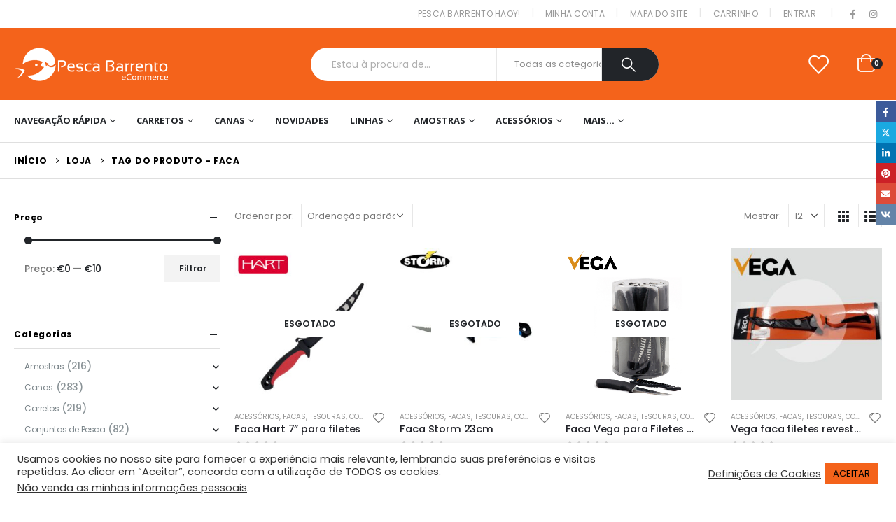

--- FILE ---
content_type: text/html; charset=utf-8
request_url: https://www.google.com/recaptcha/api2/anchor?ar=1&k=6LfOX9sUAAAAAG0ZFNJAduwyY3i9nTiwUJoRqx_v&co=aHR0cHM6Ly9wZXNjYWJhcnJlbnRvLnB0OjQ0Mw..&hl=en&v=PoyoqOPhxBO7pBk68S4YbpHZ&size=invisible&anchor-ms=20000&execute-ms=30000&cb=6z55t9rsgyus
body_size: 48588
content:
<!DOCTYPE HTML><html dir="ltr" lang="en"><head><meta http-equiv="Content-Type" content="text/html; charset=UTF-8">
<meta http-equiv="X-UA-Compatible" content="IE=edge">
<title>reCAPTCHA</title>
<style type="text/css">
/* cyrillic-ext */
@font-face {
  font-family: 'Roboto';
  font-style: normal;
  font-weight: 400;
  font-stretch: 100%;
  src: url(//fonts.gstatic.com/s/roboto/v48/KFO7CnqEu92Fr1ME7kSn66aGLdTylUAMa3GUBHMdazTgWw.woff2) format('woff2');
  unicode-range: U+0460-052F, U+1C80-1C8A, U+20B4, U+2DE0-2DFF, U+A640-A69F, U+FE2E-FE2F;
}
/* cyrillic */
@font-face {
  font-family: 'Roboto';
  font-style: normal;
  font-weight: 400;
  font-stretch: 100%;
  src: url(//fonts.gstatic.com/s/roboto/v48/KFO7CnqEu92Fr1ME7kSn66aGLdTylUAMa3iUBHMdazTgWw.woff2) format('woff2');
  unicode-range: U+0301, U+0400-045F, U+0490-0491, U+04B0-04B1, U+2116;
}
/* greek-ext */
@font-face {
  font-family: 'Roboto';
  font-style: normal;
  font-weight: 400;
  font-stretch: 100%;
  src: url(//fonts.gstatic.com/s/roboto/v48/KFO7CnqEu92Fr1ME7kSn66aGLdTylUAMa3CUBHMdazTgWw.woff2) format('woff2');
  unicode-range: U+1F00-1FFF;
}
/* greek */
@font-face {
  font-family: 'Roboto';
  font-style: normal;
  font-weight: 400;
  font-stretch: 100%;
  src: url(//fonts.gstatic.com/s/roboto/v48/KFO7CnqEu92Fr1ME7kSn66aGLdTylUAMa3-UBHMdazTgWw.woff2) format('woff2');
  unicode-range: U+0370-0377, U+037A-037F, U+0384-038A, U+038C, U+038E-03A1, U+03A3-03FF;
}
/* math */
@font-face {
  font-family: 'Roboto';
  font-style: normal;
  font-weight: 400;
  font-stretch: 100%;
  src: url(//fonts.gstatic.com/s/roboto/v48/KFO7CnqEu92Fr1ME7kSn66aGLdTylUAMawCUBHMdazTgWw.woff2) format('woff2');
  unicode-range: U+0302-0303, U+0305, U+0307-0308, U+0310, U+0312, U+0315, U+031A, U+0326-0327, U+032C, U+032F-0330, U+0332-0333, U+0338, U+033A, U+0346, U+034D, U+0391-03A1, U+03A3-03A9, U+03B1-03C9, U+03D1, U+03D5-03D6, U+03F0-03F1, U+03F4-03F5, U+2016-2017, U+2034-2038, U+203C, U+2040, U+2043, U+2047, U+2050, U+2057, U+205F, U+2070-2071, U+2074-208E, U+2090-209C, U+20D0-20DC, U+20E1, U+20E5-20EF, U+2100-2112, U+2114-2115, U+2117-2121, U+2123-214F, U+2190, U+2192, U+2194-21AE, U+21B0-21E5, U+21F1-21F2, U+21F4-2211, U+2213-2214, U+2216-22FF, U+2308-230B, U+2310, U+2319, U+231C-2321, U+2336-237A, U+237C, U+2395, U+239B-23B7, U+23D0, U+23DC-23E1, U+2474-2475, U+25AF, U+25B3, U+25B7, U+25BD, U+25C1, U+25CA, U+25CC, U+25FB, U+266D-266F, U+27C0-27FF, U+2900-2AFF, U+2B0E-2B11, U+2B30-2B4C, U+2BFE, U+3030, U+FF5B, U+FF5D, U+1D400-1D7FF, U+1EE00-1EEFF;
}
/* symbols */
@font-face {
  font-family: 'Roboto';
  font-style: normal;
  font-weight: 400;
  font-stretch: 100%;
  src: url(//fonts.gstatic.com/s/roboto/v48/KFO7CnqEu92Fr1ME7kSn66aGLdTylUAMaxKUBHMdazTgWw.woff2) format('woff2');
  unicode-range: U+0001-000C, U+000E-001F, U+007F-009F, U+20DD-20E0, U+20E2-20E4, U+2150-218F, U+2190, U+2192, U+2194-2199, U+21AF, U+21E6-21F0, U+21F3, U+2218-2219, U+2299, U+22C4-22C6, U+2300-243F, U+2440-244A, U+2460-24FF, U+25A0-27BF, U+2800-28FF, U+2921-2922, U+2981, U+29BF, U+29EB, U+2B00-2BFF, U+4DC0-4DFF, U+FFF9-FFFB, U+10140-1018E, U+10190-1019C, U+101A0, U+101D0-101FD, U+102E0-102FB, U+10E60-10E7E, U+1D2C0-1D2D3, U+1D2E0-1D37F, U+1F000-1F0FF, U+1F100-1F1AD, U+1F1E6-1F1FF, U+1F30D-1F30F, U+1F315, U+1F31C, U+1F31E, U+1F320-1F32C, U+1F336, U+1F378, U+1F37D, U+1F382, U+1F393-1F39F, U+1F3A7-1F3A8, U+1F3AC-1F3AF, U+1F3C2, U+1F3C4-1F3C6, U+1F3CA-1F3CE, U+1F3D4-1F3E0, U+1F3ED, U+1F3F1-1F3F3, U+1F3F5-1F3F7, U+1F408, U+1F415, U+1F41F, U+1F426, U+1F43F, U+1F441-1F442, U+1F444, U+1F446-1F449, U+1F44C-1F44E, U+1F453, U+1F46A, U+1F47D, U+1F4A3, U+1F4B0, U+1F4B3, U+1F4B9, U+1F4BB, U+1F4BF, U+1F4C8-1F4CB, U+1F4D6, U+1F4DA, U+1F4DF, U+1F4E3-1F4E6, U+1F4EA-1F4ED, U+1F4F7, U+1F4F9-1F4FB, U+1F4FD-1F4FE, U+1F503, U+1F507-1F50B, U+1F50D, U+1F512-1F513, U+1F53E-1F54A, U+1F54F-1F5FA, U+1F610, U+1F650-1F67F, U+1F687, U+1F68D, U+1F691, U+1F694, U+1F698, U+1F6AD, U+1F6B2, U+1F6B9-1F6BA, U+1F6BC, U+1F6C6-1F6CF, U+1F6D3-1F6D7, U+1F6E0-1F6EA, U+1F6F0-1F6F3, U+1F6F7-1F6FC, U+1F700-1F7FF, U+1F800-1F80B, U+1F810-1F847, U+1F850-1F859, U+1F860-1F887, U+1F890-1F8AD, U+1F8B0-1F8BB, U+1F8C0-1F8C1, U+1F900-1F90B, U+1F93B, U+1F946, U+1F984, U+1F996, U+1F9E9, U+1FA00-1FA6F, U+1FA70-1FA7C, U+1FA80-1FA89, U+1FA8F-1FAC6, U+1FACE-1FADC, U+1FADF-1FAE9, U+1FAF0-1FAF8, U+1FB00-1FBFF;
}
/* vietnamese */
@font-face {
  font-family: 'Roboto';
  font-style: normal;
  font-weight: 400;
  font-stretch: 100%;
  src: url(//fonts.gstatic.com/s/roboto/v48/KFO7CnqEu92Fr1ME7kSn66aGLdTylUAMa3OUBHMdazTgWw.woff2) format('woff2');
  unicode-range: U+0102-0103, U+0110-0111, U+0128-0129, U+0168-0169, U+01A0-01A1, U+01AF-01B0, U+0300-0301, U+0303-0304, U+0308-0309, U+0323, U+0329, U+1EA0-1EF9, U+20AB;
}
/* latin-ext */
@font-face {
  font-family: 'Roboto';
  font-style: normal;
  font-weight: 400;
  font-stretch: 100%;
  src: url(//fonts.gstatic.com/s/roboto/v48/KFO7CnqEu92Fr1ME7kSn66aGLdTylUAMa3KUBHMdazTgWw.woff2) format('woff2');
  unicode-range: U+0100-02BA, U+02BD-02C5, U+02C7-02CC, U+02CE-02D7, U+02DD-02FF, U+0304, U+0308, U+0329, U+1D00-1DBF, U+1E00-1E9F, U+1EF2-1EFF, U+2020, U+20A0-20AB, U+20AD-20C0, U+2113, U+2C60-2C7F, U+A720-A7FF;
}
/* latin */
@font-face {
  font-family: 'Roboto';
  font-style: normal;
  font-weight: 400;
  font-stretch: 100%;
  src: url(//fonts.gstatic.com/s/roboto/v48/KFO7CnqEu92Fr1ME7kSn66aGLdTylUAMa3yUBHMdazQ.woff2) format('woff2');
  unicode-range: U+0000-00FF, U+0131, U+0152-0153, U+02BB-02BC, U+02C6, U+02DA, U+02DC, U+0304, U+0308, U+0329, U+2000-206F, U+20AC, U+2122, U+2191, U+2193, U+2212, U+2215, U+FEFF, U+FFFD;
}
/* cyrillic-ext */
@font-face {
  font-family: 'Roboto';
  font-style: normal;
  font-weight: 500;
  font-stretch: 100%;
  src: url(//fonts.gstatic.com/s/roboto/v48/KFO7CnqEu92Fr1ME7kSn66aGLdTylUAMa3GUBHMdazTgWw.woff2) format('woff2');
  unicode-range: U+0460-052F, U+1C80-1C8A, U+20B4, U+2DE0-2DFF, U+A640-A69F, U+FE2E-FE2F;
}
/* cyrillic */
@font-face {
  font-family: 'Roboto';
  font-style: normal;
  font-weight: 500;
  font-stretch: 100%;
  src: url(//fonts.gstatic.com/s/roboto/v48/KFO7CnqEu92Fr1ME7kSn66aGLdTylUAMa3iUBHMdazTgWw.woff2) format('woff2');
  unicode-range: U+0301, U+0400-045F, U+0490-0491, U+04B0-04B1, U+2116;
}
/* greek-ext */
@font-face {
  font-family: 'Roboto';
  font-style: normal;
  font-weight: 500;
  font-stretch: 100%;
  src: url(//fonts.gstatic.com/s/roboto/v48/KFO7CnqEu92Fr1ME7kSn66aGLdTylUAMa3CUBHMdazTgWw.woff2) format('woff2');
  unicode-range: U+1F00-1FFF;
}
/* greek */
@font-face {
  font-family: 'Roboto';
  font-style: normal;
  font-weight: 500;
  font-stretch: 100%;
  src: url(//fonts.gstatic.com/s/roboto/v48/KFO7CnqEu92Fr1ME7kSn66aGLdTylUAMa3-UBHMdazTgWw.woff2) format('woff2');
  unicode-range: U+0370-0377, U+037A-037F, U+0384-038A, U+038C, U+038E-03A1, U+03A3-03FF;
}
/* math */
@font-face {
  font-family: 'Roboto';
  font-style: normal;
  font-weight: 500;
  font-stretch: 100%;
  src: url(//fonts.gstatic.com/s/roboto/v48/KFO7CnqEu92Fr1ME7kSn66aGLdTylUAMawCUBHMdazTgWw.woff2) format('woff2');
  unicode-range: U+0302-0303, U+0305, U+0307-0308, U+0310, U+0312, U+0315, U+031A, U+0326-0327, U+032C, U+032F-0330, U+0332-0333, U+0338, U+033A, U+0346, U+034D, U+0391-03A1, U+03A3-03A9, U+03B1-03C9, U+03D1, U+03D5-03D6, U+03F0-03F1, U+03F4-03F5, U+2016-2017, U+2034-2038, U+203C, U+2040, U+2043, U+2047, U+2050, U+2057, U+205F, U+2070-2071, U+2074-208E, U+2090-209C, U+20D0-20DC, U+20E1, U+20E5-20EF, U+2100-2112, U+2114-2115, U+2117-2121, U+2123-214F, U+2190, U+2192, U+2194-21AE, U+21B0-21E5, U+21F1-21F2, U+21F4-2211, U+2213-2214, U+2216-22FF, U+2308-230B, U+2310, U+2319, U+231C-2321, U+2336-237A, U+237C, U+2395, U+239B-23B7, U+23D0, U+23DC-23E1, U+2474-2475, U+25AF, U+25B3, U+25B7, U+25BD, U+25C1, U+25CA, U+25CC, U+25FB, U+266D-266F, U+27C0-27FF, U+2900-2AFF, U+2B0E-2B11, U+2B30-2B4C, U+2BFE, U+3030, U+FF5B, U+FF5D, U+1D400-1D7FF, U+1EE00-1EEFF;
}
/* symbols */
@font-face {
  font-family: 'Roboto';
  font-style: normal;
  font-weight: 500;
  font-stretch: 100%;
  src: url(//fonts.gstatic.com/s/roboto/v48/KFO7CnqEu92Fr1ME7kSn66aGLdTylUAMaxKUBHMdazTgWw.woff2) format('woff2');
  unicode-range: U+0001-000C, U+000E-001F, U+007F-009F, U+20DD-20E0, U+20E2-20E4, U+2150-218F, U+2190, U+2192, U+2194-2199, U+21AF, U+21E6-21F0, U+21F3, U+2218-2219, U+2299, U+22C4-22C6, U+2300-243F, U+2440-244A, U+2460-24FF, U+25A0-27BF, U+2800-28FF, U+2921-2922, U+2981, U+29BF, U+29EB, U+2B00-2BFF, U+4DC0-4DFF, U+FFF9-FFFB, U+10140-1018E, U+10190-1019C, U+101A0, U+101D0-101FD, U+102E0-102FB, U+10E60-10E7E, U+1D2C0-1D2D3, U+1D2E0-1D37F, U+1F000-1F0FF, U+1F100-1F1AD, U+1F1E6-1F1FF, U+1F30D-1F30F, U+1F315, U+1F31C, U+1F31E, U+1F320-1F32C, U+1F336, U+1F378, U+1F37D, U+1F382, U+1F393-1F39F, U+1F3A7-1F3A8, U+1F3AC-1F3AF, U+1F3C2, U+1F3C4-1F3C6, U+1F3CA-1F3CE, U+1F3D4-1F3E0, U+1F3ED, U+1F3F1-1F3F3, U+1F3F5-1F3F7, U+1F408, U+1F415, U+1F41F, U+1F426, U+1F43F, U+1F441-1F442, U+1F444, U+1F446-1F449, U+1F44C-1F44E, U+1F453, U+1F46A, U+1F47D, U+1F4A3, U+1F4B0, U+1F4B3, U+1F4B9, U+1F4BB, U+1F4BF, U+1F4C8-1F4CB, U+1F4D6, U+1F4DA, U+1F4DF, U+1F4E3-1F4E6, U+1F4EA-1F4ED, U+1F4F7, U+1F4F9-1F4FB, U+1F4FD-1F4FE, U+1F503, U+1F507-1F50B, U+1F50D, U+1F512-1F513, U+1F53E-1F54A, U+1F54F-1F5FA, U+1F610, U+1F650-1F67F, U+1F687, U+1F68D, U+1F691, U+1F694, U+1F698, U+1F6AD, U+1F6B2, U+1F6B9-1F6BA, U+1F6BC, U+1F6C6-1F6CF, U+1F6D3-1F6D7, U+1F6E0-1F6EA, U+1F6F0-1F6F3, U+1F6F7-1F6FC, U+1F700-1F7FF, U+1F800-1F80B, U+1F810-1F847, U+1F850-1F859, U+1F860-1F887, U+1F890-1F8AD, U+1F8B0-1F8BB, U+1F8C0-1F8C1, U+1F900-1F90B, U+1F93B, U+1F946, U+1F984, U+1F996, U+1F9E9, U+1FA00-1FA6F, U+1FA70-1FA7C, U+1FA80-1FA89, U+1FA8F-1FAC6, U+1FACE-1FADC, U+1FADF-1FAE9, U+1FAF0-1FAF8, U+1FB00-1FBFF;
}
/* vietnamese */
@font-face {
  font-family: 'Roboto';
  font-style: normal;
  font-weight: 500;
  font-stretch: 100%;
  src: url(//fonts.gstatic.com/s/roboto/v48/KFO7CnqEu92Fr1ME7kSn66aGLdTylUAMa3OUBHMdazTgWw.woff2) format('woff2');
  unicode-range: U+0102-0103, U+0110-0111, U+0128-0129, U+0168-0169, U+01A0-01A1, U+01AF-01B0, U+0300-0301, U+0303-0304, U+0308-0309, U+0323, U+0329, U+1EA0-1EF9, U+20AB;
}
/* latin-ext */
@font-face {
  font-family: 'Roboto';
  font-style: normal;
  font-weight: 500;
  font-stretch: 100%;
  src: url(//fonts.gstatic.com/s/roboto/v48/KFO7CnqEu92Fr1ME7kSn66aGLdTylUAMa3KUBHMdazTgWw.woff2) format('woff2');
  unicode-range: U+0100-02BA, U+02BD-02C5, U+02C7-02CC, U+02CE-02D7, U+02DD-02FF, U+0304, U+0308, U+0329, U+1D00-1DBF, U+1E00-1E9F, U+1EF2-1EFF, U+2020, U+20A0-20AB, U+20AD-20C0, U+2113, U+2C60-2C7F, U+A720-A7FF;
}
/* latin */
@font-face {
  font-family: 'Roboto';
  font-style: normal;
  font-weight: 500;
  font-stretch: 100%;
  src: url(//fonts.gstatic.com/s/roboto/v48/KFO7CnqEu92Fr1ME7kSn66aGLdTylUAMa3yUBHMdazQ.woff2) format('woff2');
  unicode-range: U+0000-00FF, U+0131, U+0152-0153, U+02BB-02BC, U+02C6, U+02DA, U+02DC, U+0304, U+0308, U+0329, U+2000-206F, U+20AC, U+2122, U+2191, U+2193, U+2212, U+2215, U+FEFF, U+FFFD;
}
/* cyrillic-ext */
@font-face {
  font-family: 'Roboto';
  font-style: normal;
  font-weight: 900;
  font-stretch: 100%;
  src: url(//fonts.gstatic.com/s/roboto/v48/KFO7CnqEu92Fr1ME7kSn66aGLdTylUAMa3GUBHMdazTgWw.woff2) format('woff2');
  unicode-range: U+0460-052F, U+1C80-1C8A, U+20B4, U+2DE0-2DFF, U+A640-A69F, U+FE2E-FE2F;
}
/* cyrillic */
@font-face {
  font-family: 'Roboto';
  font-style: normal;
  font-weight: 900;
  font-stretch: 100%;
  src: url(//fonts.gstatic.com/s/roboto/v48/KFO7CnqEu92Fr1ME7kSn66aGLdTylUAMa3iUBHMdazTgWw.woff2) format('woff2');
  unicode-range: U+0301, U+0400-045F, U+0490-0491, U+04B0-04B1, U+2116;
}
/* greek-ext */
@font-face {
  font-family: 'Roboto';
  font-style: normal;
  font-weight: 900;
  font-stretch: 100%;
  src: url(//fonts.gstatic.com/s/roboto/v48/KFO7CnqEu92Fr1ME7kSn66aGLdTylUAMa3CUBHMdazTgWw.woff2) format('woff2');
  unicode-range: U+1F00-1FFF;
}
/* greek */
@font-face {
  font-family: 'Roboto';
  font-style: normal;
  font-weight: 900;
  font-stretch: 100%;
  src: url(//fonts.gstatic.com/s/roboto/v48/KFO7CnqEu92Fr1ME7kSn66aGLdTylUAMa3-UBHMdazTgWw.woff2) format('woff2');
  unicode-range: U+0370-0377, U+037A-037F, U+0384-038A, U+038C, U+038E-03A1, U+03A3-03FF;
}
/* math */
@font-face {
  font-family: 'Roboto';
  font-style: normal;
  font-weight: 900;
  font-stretch: 100%;
  src: url(//fonts.gstatic.com/s/roboto/v48/KFO7CnqEu92Fr1ME7kSn66aGLdTylUAMawCUBHMdazTgWw.woff2) format('woff2');
  unicode-range: U+0302-0303, U+0305, U+0307-0308, U+0310, U+0312, U+0315, U+031A, U+0326-0327, U+032C, U+032F-0330, U+0332-0333, U+0338, U+033A, U+0346, U+034D, U+0391-03A1, U+03A3-03A9, U+03B1-03C9, U+03D1, U+03D5-03D6, U+03F0-03F1, U+03F4-03F5, U+2016-2017, U+2034-2038, U+203C, U+2040, U+2043, U+2047, U+2050, U+2057, U+205F, U+2070-2071, U+2074-208E, U+2090-209C, U+20D0-20DC, U+20E1, U+20E5-20EF, U+2100-2112, U+2114-2115, U+2117-2121, U+2123-214F, U+2190, U+2192, U+2194-21AE, U+21B0-21E5, U+21F1-21F2, U+21F4-2211, U+2213-2214, U+2216-22FF, U+2308-230B, U+2310, U+2319, U+231C-2321, U+2336-237A, U+237C, U+2395, U+239B-23B7, U+23D0, U+23DC-23E1, U+2474-2475, U+25AF, U+25B3, U+25B7, U+25BD, U+25C1, U+25CA, U+25CC, U+25FB, U+266D-266F, U+27C0-27FF, U+2900-2AFF, U+2B0E-2B11, U+2B30-2B4C, U+2BFE, U+3030, U+FF5B, U+FF5D, U+1D400-1D7FF, U+1EE00-1EEFF;
}
/* symbols */
@font-face {
  font-family: 'Roboto';
  font-style: normal;
  font-weight: 900;
  font-stretch: 100%;
  src: url(//fonts.gstatic.com/s/roboto/v48/KFO7CnqEu92Fr1ME7kSn66aGLdTylUAMaxKUBHMdazTgWw.woff2) format('woff2');
  unicode-range: U+0001-000C, U+000E-001F, U+007F-009F, U+20DD-20E0, U+20E2-20E4, U+2150-218F, U+2190, U+2192, U+2194-2199, U+21AF, U+21E6-21F0, U+21F3, U+2218-2219, U+2299, U+22C4-22C6, U+2300-243F, U+2440-244A, U+2460-24FF, U+25A0-27BF, U+2800-28FF, U+2921-2922, U+2981, U+29BF, U+29EB, U+2B00-2BFF, U+4DC0-4DFF, U+FFF9-FFFB, U+10140-1018E, U+10190-1019C, U+101A0, U+101D0-101FD, U+102E0-102FB, U+10E60-10E7E, U+1D2C0-1D2D3, U+1D2E0-1D37F, U+1F000-1F0FF, U+1F100-1F1AD, U+1F1E6-1F1FF, U+1F30D-1F30F, U+1F315, U+1F31C, U+1F31E, U+1F320-1F32C, U+1F336, U+1F378, U+1F37D, U+1F382, U+1F393-1F39F, U+1F3A7-1F3A8, U+1F3AC-1F3AF, U+1F3C2, U+1F3C4-1F3C6, U+1F3CA-1F3CE, U+1F3D4-1F3E0, U+1F3ED, U+1F3F1-1F3F3, U+1F3F5-1F3F7, U+1F408, U+1F415, U+1F41F, U+1F426, U+1F43F, U+1F441-1F442, U+1F444, U+1F446-1F449, U+1F44C-1F44E, U+1F453, U+1F46A, U+1F47D, U+1F4A3, U+1F4B0, U+1F4B3, U+1F4B9, U+1F4BB, U+1F4BF, U+1F4C8-1F4CB, U+1F4D6, U+1F4DA, U+1F4DF, U+1F4E3-1F4E6, U+1F4EA-1F4ED, U+1F4F7, U+1F4F9-1F4FB, U+1F4FD-1F4FE, U+1F503, U+1F507-1F50B, U+1F50D, U+1F512-1F513, U+1F53E-1F54A, U+1F54F-1F5FA, U+1F610, U+1F650-1F67F, U+1F687, U+1F68D, U+1F691, U+1F694, U+1F698, U+1F6AD, U+1F6B2, U+1F6B9-1F6BA, U+1F6BC, U+1F6C6-1F6CF, U+1F6D3-1F6D7, U+1F6E0-1F6EA, U+1F6F0-1F6F3, U+1F6F7-1F6FC, U+1F700-1F7FF, U+1F800-1F80B, U+1F810-1F847, U+1F850-1F859, U+1F860-1F887, U+1F890-1F8AD, U+1F8B0-1F8BB, U+1F8C0-1F8C1, U+1F900-1F90B, U+1F93B, U+1F946, U+1F984, U+1F996, U+1F9E9, U+1FA00-1FA6F, U+1FA70-1FA7C, U+1FA80-1FA89, U+1FA8F-1FAC6, U+1FACE-1FADC, U+1FADF-1FAE9, U+1FAF0-1FAF8, U+1FB00-1FBFF;
}
/* vietnamese */
@font-face {
  font-family: 'Roboto';
  font-style: normal;
  font-weight: 900;
  font-stretch: 100%;
  src: url(//fonts.gstatic.com/s/roboto/v48/KFO7CnqEu92Fr1ME7kSn66aGLdTylUAMa3OUBHMdazTgWw.woff2) format('woff2');
  unicode-range: U+0102-0103, U+0110-0111, U+0128-0129, U+0168-0169, U+01A0-01A1, U+01AF-01B0, U+0300-0301, U+0303-0304, U+0308-0309, U+0323, U+0329, U+1EA0-1EF9, U+20AB;
}
/* latin-ext */
@font-face {
  font-family: 'Roboto';
  font-style: normal;
  font-weight: 900;
  font-stretch: 100%;
  src: url(//fonts.gstatic.com/s/roboto/v48/KFO7CnqEu92Fr1ME7kSn66aGLdTylUAMa3KUBHMdazTgWw.woff2) format('woff2');
  unicode-range: U+0100-02BA, U+02BD-02C5, U+02C7-02CC, U+02CE-02D7, U+02DD-02FF, U+0304, U+0308, U+0329, U+1D00-1DBF, U+1E00-1E9F, U+1EF2-1EFF, U+2020, U+20A0-20AB, U+20AD-20C0, U+2113, U+2C60-2C7F, U+A720-A7FF;
}
/* latin */
@font-face {
  font-family: 'Roboto';
  font-style: normal;
  font-weight: 900;
  font-stretch: 100%;
  src: url(//fonts.gstatic.com/s/roboto/v48/KFO7CnqEu92Fr1ME7kSn66aGLdTylUAMa3yUBHMdazQ.woff2) format('woff2');
  unicode-range: U+0000-00FF, U+0131, U+0152-0153, U+02BB-02BC, U+02C6, U+02DA, U+02DC, U+0304, U+0308, U+0329, U+2000-206F, U+20AC, U+2122, U+2191, U+2193, U+2212, U+2215, U+FEFF, U+FFFD;
}

</style>
<link rel="stylesheet" type="text/css" href="https://www.gstatic.com/recaptcha/releases/PoyoqOPhxBO7pBk68S4YbpHZ/styles__ltr.css">
<script nonce="r_AzHPZ7FPjiqEPZqAqiuQ" type="text/javascript">window['__recaptcha_api'] = 'https://www.google.com/recaptcha/api2/';</script>
<script type="text/javascript" src="https://www.gstatic.com/recaptcha/releases/PoyoqOPhxBO7pBk68S4YbpHZ/recaptcha__en.js" nonce="r_AzHPZ7FPjiqEPZqAqiuQ">
      
    </script></head>
<body><div id="rc-anchor-alert" class="rc-anchor-alert"></div>
<input type="hidden" id="recaptcha-token" value="[base64]">
<script type="text/javascript" nonce="r_AzHPZ7FPjiqEPZqAqiuQ">
      recaptcha.anchor.Main.init("[\x22ainput\x22,[\x22bgdata\x22,\x22\x22,\[base64]/[base64]/[base64]/[base64]/[base64]/UltsKytdPUU6KEU8MjA0OD9SW2wrK109RT4+NnwxOTI6KChFJjY0NTEyKT09NTUyOTYmJk0rMTxjLmxlbmd0aCYmKGMuY2hhckNvZGVBdChNKzEpJjY0NTEyKT09NTYzMjA/[base64]/[base64]/[base64]/[base64]/[base64]/[base64]/[base64]\x22,\[base64]\\u003d\x22,\[base64]/McOWCGLDjx0jWsKMw5sdwqp1w69Rw4Z6wrvCjxdjRsKnJMOTwpkVwp/[base64]/Dj1lzKFfCoMOJbW7CmWhsw4fDh8KoXWnDo8OZwowiwoIZMsKzKsK3d1PCvGzChBsxw4VQUmfCvMKZw57CtcOzw7DCusOjw58lwpR2wp7CtsK/wo/Cn8O/wrk4w4XClR3Cu3Z0w6rDnsKzw7zDv8Oxwp/DlsKXM3PCnMKOaVMGIMKAMcKsDAvCusKFw4Rrw4/CtcOxwoHDihlXYsKTE8KzwrLCs8KtCD3CoBNRw5XDp8KywpTDgcKSwocow7cYwrTDusOmw7TDgcK+FMK1ThnDkcKHAcKpUlvDl8KdKkDCmsO4bXTCkMKaWsO4ZMOzwpIaw7oywpd1wrnDqjfChMOFXMKIw63DtC/DghowBCHCqVEyTW3DqhjCgFbDvAvDjMKDw6dTw7LClsOUwokGw7grek4jwoYOLsOpZMOkA8KdwoEJw7sNw7DCrRHDtMKkf8Kgw67CtcOkw6F6SkvCiyHCr8O6wrjDoSk4aDlVwrBKEMKdw4JNTMOwwoBgwqBZbcOdLwVlwr/DqsKUI8O9w7BHVybCmw7Cgg7Cpn8nSw/CpU/[base64]/DhzhcUcKWHTHCh8ObwqzDrcKZw77Dr25heFsiZBZyMMKAw5phWFbDmMKWKMKGYirCjzLCkhfCocOGw5zCjwXDk8K9wpnCgMOuIMO5JcOyKlXCn34BRsKQw7XDpcK/wrTDl8KDw5pdwoFTw6TDm8KGHMOEwqfCq3jCksKwZ3/DtsOSwoc3Zy3Co8KiAsObJ8KWw6HCusK8TD/CiWjClMK5w5wewpJGw7tddmo8MTFZwrLCqTPDmS9fSBFgw60cRQ4oPsKnD0thw54cDgwtwoAUX8KHWMK/[base64]/DhMKAXzjCs3fCtMKcAsOAw5/[base64]/DmAzCmQVXFMOnMcKhW2nDiC3DuigsBcKUwoPCocKMw5c9UcOPHMOhwrXCksK0AHbDmMOswpIOwr5kw7PCo8OtQGzCh8KKGMOew7TCtsKrwqQUwow0LzvDvsKxX27CqjzCg2IvZG5iXcOlw4/CkmNiGmzDjcKfIcOaGsOPPgUcYGwIJDLCpVHDj8KZw7LCjcK9wqRNw4PDtSPDvx/CgxfChcOcw6fCucOYwoccwrwMHCFwQFp1w5rDr3zDkQfCpR/ClMKBFiFkcXRnwqkQwoNsfsK6w4dganLCp8Kvw6nCh8K4V8O3QsKow5bDhMKUwrXDgxXCk8O5w63DuMKbLVMcwrvCg8OYwqfDkQpnw6jDncKewoDClS0Iw6hGIsKoDg3CocK5w5cxRMO5f2nDrGgnK0xvQ8OQw5lDNALDiWvCvixFFmhOZB/DrcOowoDCn3HCrRgsLyMmwroEPG0pwrHCs8K+wr8Cw5BTw6/CkMKYwqc8w4k2wrnDl1HCmgfCh8OCwovDiDHCnWjCmsKGwq09wpsawoR/[base64]/DvcObwpPDuSTCjBnCmsKYwo/[base64]/wrB0MBkVwrBrwp4caRxqwovDg8O8woIcwpdqDFvDu8OdOlfDicKJLcKAwoXDkjhLf8KkwqwQwr8zwpdPw4pbAnfDvw7DqsKeIsO9w6IeQMKrwrPChsOLwrE0wpMpTz8Mwr3DucO5WgBCTi7Cu8ONw4wAw6A/cFABwqvCpsOfwq/[base64]/[base64]/woBecMK6wofCjyhIGcOwGcK/EEvDosO1wohMwpTDmCLDg8OZwo1dZ3MSwpbDtMOpwr8ww5g0CMO5WGZNwr7ChcONHmvDgXHCiV90EMOFw5QATsOSXmdfw6vDrjhLccKzSMOmwrnCg8OJEcOvwpHDilLCh8O/CW4NUxkhTUPDkyLDocK5H8KWNMO4TmPCr0MncSwRBsOBwrAYwqLDphITIglCK8O6w71YSXgdbRJjw4Rzwr4tN2MAJ8KAw757wqUcQFdiJxJwKAPDt8O/K2QBwp/Ci8K3D8KiJkHChSnDvRYSZSnDisKgWsK3fsOfwo/[base64]/DkMKLw6nDjA/DrVHClMKmw63CuGcJU8KtB27Ci0jChMKrw45tw63DpsOZwr0sE2jDihckwqccOsO4c3pfWMOowr1qScKswqTCp8O9bEXChsO6wprCiAvDi8Kfw4zDhsK2woAHwpBXYn1gw7HCjyBDVsKew63CjMKxScOGw5/DjsKww5VzVg9uHMKIEsKgwq8lPMOwIMOBJcOMw6/DkQHCnlTDiMOPwq3Dg8Kdw7hkZcO4wojDoGkpKgzCrTUUw7sLwosGw4LCrgDCs8Kdw6nCoE4RworCmMOwLnrCmcKQw4oBwo7DtxdIwpE0wok/[base64]/wo43w6XCp3zCr8OXwpTCjMKzwo8MPRXCiGp/eMOidsKIWsK0B8OlRsO3w75AKwvDpcKOccObXXdQPcKVwqI/wrPCo8K8wps+w5nDlcOLwqHDiWtQCTlsZCtNURLDqMKOw6nCu8OUNx8eU0TCvsKyK0Jrw4xvWmx+w7IKUxFyc8KPw4fCjlIqLcOUNcODIsOlwo1ow6nDkz1Cw6nDkMOpf8KwE8KRI8OBwrJRdgDCn3TCi8KcWsOVCB/DsGcRAQBVwpQKw6rDtsK1w4dXR8OcwphTw4fDni5nwofDoBDDoMKOPFhhwrYmVUFWwq7CimTDlsOcOMKQVyt3esOJwqbChjfCgcKIdMK3wrDCpH7Di3oOKsKkDUTCqcKUw5oWwqTDhzLDuFF6wqRKLwHCl8K/BMOfwoTDnw16HzBwWsKSQMKYFALCi8OfFcKhw4phecOaw41rfcKewrMMVFTCv8Omw77ChcOaw5EGfQRiwofDq0wWDX7Coyc+w4hswpjDhSknwo8dQhRKwqcSwqzDt8KGw47DjRZgw404O8KOwqYNOcKswqfDuMK/ZMKjwqAgVVlLw4/DmMOsUzrCm8Krw5x8w7fDm30nwqFQMcO9wq3Co8KAFsKYG27CgAphSE/CjMKhKmfDiVDDtsK7wq/[base64]/CgcKGVG4kwodNwoHCgE/DqcK4w7vChcKgwp7DisK7wr8oQcKaGGRDwqACdlg/w5MmwpLDu8OHw6FDJsKvbMO/BcKZD2fDk0/Dtz88w5TCqsODbQkWcE/DrwcWKWPCqsKmRjTDgD/DvirCszAwwp17VAjDiMOZX8K+wonChMO0wobDkEd6dMO1YhXDvMOhw4bDjy7CmCPCucOWZMOLacOTw7gfwo/CkAt9Jkgkw75bwr5GGEVGJVZ3w4Q+w5tyw7LChl4AASrDmcKUw4tJw5gzw4nCvMKXwrfDpMK8SMOhdi5Sw5RjwrwzwrsMwoQPwq/DuGXCj23CpcKBw7M8NxFnwrfDtsOjaMKhRFcBwp0kAQITVsOpWzwbbcOZHsOowpPDjMKNDT/CqcKLE1BJXVUJw6nDmTjCklzDv1Z4WsKUVHTCmARUHsKWOMOIQsOyw4PDksOAN3I/wrnClcOSw6teVTdtATLCtQo6w47DncKsByLCtXhPSwvDu07DmcK+Gxl+EXrDjEpMw6xZw5vCgMOjwrzDn1jDo8KHEsOTwqDCk0t6wqHDtXLDjVNlWQzDoRZpwpwQA8ORw4l/w5ZgwpQww5Qew55jFsK/w4AUw5DDpRUhFDTCt8KaXcOkAcOlw5YFGcKleSPCg3s2wpHCsi3DsWBBwoY3w681HEQvLwrCny/[base64]/CoEF5GsOrcMO0V8OFecKfSGnDogTClQzDql7DrCvDvMOgw7ZJwqVdwobCm8KMw6jChG5Ew5EeH8K0wpzDv8KfwrLCqBoWQ8KGYsKUw6AZIgHDisKYwrcTRMKoAsK0MkfDlsO4w6pMFBNpYx/CrhvDisKSCSfDvGdWw43CswnDiDfDo8OtDGrDiEjCtMOYZ1Qfwq8Fw7EGN8OPbARcw6nCl1HCpsKoD2HCn1LDoBZbwo7DgVPCrMOQwovCvmRKasKmW8KHw612RsKcw6EedcK7wp/CoR9RVC0xJFXDrlZHwoIba34YbEkyw6w6wq7DjB92FMOTawLDrCTCk0LCtMK1bsKlw4FEWD8kwp8VXQwfY8OUbkApwrjDgChswpJsE8KKPx0XDsOSw73DtcOOwpTDi8KJYsOMwpwgbMKEwpXDlsOBwpHCm2kLQF7DgGsiwrnCtU/[base64]/[base64]/CisOnXUvDn8KGHynDnlPCnH1EAMKUwq7DsUzDpkwzMWDDrHvDl8K+wrglKncPYMOpe8KQw4vCksOHPkjDpjXDhcOKGcOgwpPDjsK7UXbDsFDDh1x5woTCpcKpKcORWzJAX0zCscKYFsO3B8K4D3/CiMKXCMOqVCnDliLDqcOpDcK/wql+wqzCm8OMw4/[base64]/CpANzwojDqcKywro1JARXcMO8XgDCiQt7wrsowrLCvy/ChzDDocKnw5NTwqjDuWzDl8ONw57CmSvDnsKUdsORw7kLXS/DtcKrSyV2wrx4w7zCp8Kqw6LDsMO5YcKlwp1pTjrDiMOUTcK/b8OaesOvwrDChiXClcOFw5DCo09sF00Hw40QaBLDiMKBEmpNNS9dw7dJw6rCucOEAAvCkcOMPmzDicOYw63CoQbCj8KMTMOYacK+w7cSwpENw6DCqT7CkiXCg8Kww5VdUGFbNcKpwqjDvljCjsKnDi7Colkawp/Do8Ofw5cWw6PCisOwwq/[base64]/T2pQw4rCkGfDgMKdwpHDplMMEMKpWyzCtlPDvDTDhyvDsDfDssO7w4bDhQ17wr8SIMObwq7Dvm/Cm8OYYcODw7nCpH49bRHDrcOwwp3DpmE1GGvDrsOQWcK5w7B1wpvDhMKyUE3Cr0LDkhPCqcKYwrLDuVBHX8OIOMOuMMOGwqxcwq/DmDXDs8K5wogBFcKOPsKhU8KLAcKlw6RgwrxHwpkxDMOkwq/[base64]/DsyjCvMKeIzAXEjEQwpAPKgg4w6EAwrNHA8KGE8OawrZgEE/CuE7Ds17CmMOkw4lRfEtEwpPCt8K2NcO7B8Kmwo3CgMOGe1tQCibClFLCs8KVTcOoe8KpJGrCosKYb8O0S8ODLMONw5vDoR3Dp2YhYMOswqnCrCnCtSoQwrfCv8Ohw6TCqcOnDWDCncOJwrgaw4TDqsOaw5LDhhzDo8OdwrPCuwTCgcKNwqTDpmLDtcKfVD/CksKNwrfCs3PDsxvDlTlww7F/F8KNaMK2wpPDmwLDksO3wqpQS8Klw6HClcKSHTssw5vDji7CsMKswoFfwok1B8KDBMO7CMKISQUbwplDL8KWwrTCv0/[base64]/w7PCrsO6fMOHCcKBw53Cs8OcJzw9IB/CmcOMB8O2wowBD8K9OUHDmsOyAsK+DUrDkBPCvMOcw7DDnEDDncKsKcOSw5/CvDAxKDTCqwwkwpXCtsKpecOFV8K9EMKpwqTDn17ClcO4wpPCr8Kpe0tIw5LCpcOuwqjClF4MXcOvw4nCkQRDwr/DicOdwr7DrMKpwpvCrcOLCsKbw5bCrmvDtDzDlxYgw4YOwovCq0YNwpbDiMKWw57DjBtUBDJ0GcO+bsK7UMKRdMKRSSpCwrNpw4wfwrpmaX/Cjxc6E8OQNMKRw71qwq7DkMKEYFPCtAsYw40RwovCmVBxwpxgwqk+H3bDjURdLl50w7TDtsObGMKDPFXCsMO3woZ9woDDsMKfNcKqw61VwqUnLUNPwo5dTw/[base64]/GTsAS8KnwqwnVHAvLClaLQDDhcKswooHW8Kew6kIQ8KGcnHClRzDlcKrwp7DulYMw6LCvQhHO8KXw5TDqlADGsOdVH/[base64]/NWEzPMOxwq1PwoliMjZ3w6lZwqPCqcOLw4HClMOWwppOUMKvwpByw5TDoMOhw4B6fsO0WgnDu8OJwpZMOcKew6TDm8OdcMKXw5BPw49Uw6xvwqPCnMKywqBgw6LCslPDqFoNw5LDrGDCjTZiC3DDo0XClsO2w7zChijCicOpw7zDuALDpMO+a8OEw4LCnMO1bRBjwo/DmMOuXlvDimZ3w6zCpFYGwqhQKHbDtChdw7cWSSPDkT/DnUfDsXRWOmQyFsORw51aIcKnJXHCusOtwpjCssOFZsOSOsKPw73DpH/DocKfQEI5w4vCoQ3Do8KTHsOwG8Obw5fDt8KbO8KIw7rDmcOJcsOLw4PDtcKWw5fCpcOfDXFHwo/[base64]/Dn8OKwpbCnSMafVJaUsKRHMO9KsK2w5TDmzkTwrjDncOfLAYRUMOWe8Orwr7Dl8ODNCjDi8KZw6s/w4UoYCjDs8K9XgHCuTJ/w4DCh8OzXsKmwo/[base64]/Ds8O8KMKGEy9secOKfGbCg8Ocw6fDtcOQABDCjsONw7DDlsKWMzEiw7DDuEvChjEow4l/[base64]/[base64]/wolUCU4hw6fDu8Oqw6BvwqzCisKVYsOwwr90LMOiwqoHE3bCmH1cw7VVw7MVw5Uhw4vCq8O2J0jCsGfDuRvCrDzDhMOZwrHClsOcGMOJe8OHfXFiw5xJw4PCgX/DgMOpUMOlw7tyw5fDhkZNKz3DgAvClQ1UwoLDuWUkLTzDlMK0cCgQw6BUSMKYRnLCviF8H8OBw4xiwpLDusKFSx7DrMKvw4NzJsOranzDh1gCw4dTw7dPK0xbwq/DsMKnwogOI2R5TTTCusK4J8KXRMOkw5BHHgs4wpI4w5jCnhgsw4fDi8KSNMONE8KqFsKeTnTDimsodyLDvsK0wp9BMMOYwrfDj8KRbH3Clx3DlcOqB8Kmw4olwpDCqsORwqPDjcKSP8O9w5/[base64]/Cm2ZHVWTDjS7Dg8O/[base64]/CmFJRw5XClsKOHWjCn8KxwqHDtjokKGI3w7QJO3nCrFg6wpHDp8KMwojDlx/Ci8OGbkzDhHvCs2xHLS4/w7Q5YcOiHcKSw5bDuSrDnnLCj1hycksuwro/[base64]/DvELCgHEQwoHCtsOMw5XCiRfDn8KuWVQEPsOxw6DDu15MwrrDn8ObwpbDucKHFSrCl2lFLBZ7egrDo1XCmXbDp2UYwq8Nw4DDgcO4YGV3w4/Do8O3w7I5Q3nCncKjdsOOb8O9OcKbwrdiBGE6w4gOw4/Do0bCuMKpUMKVw7rDlsKLw4jClyBubQBfw7VeP8Kxw6YrKgXDmxzCicOFw73DucKfw7vCm8Kmc1HCtcK5wqHCsHLCuMKGLDLCs8O6woXDv0rDkToewo8Bw6bDlsORXFhBNXXCssKNwrjCvcK6S8KnTsObJcOrcMKFN8KcTxrDpFZ4JMKqwp/DisK7wqPCm2opFcKOw57Ds8OjWhUGwpfDgsKZEAbCp3olUirCjAYEa8KAXwXDswAOUHPCpcK1BCnDsmsJwqlSHsOYIMKUw4/[base64]/[base64]/CrREdRcOneQYBw4zCqcO0ElzChC7Ch8O3w6UOwqEqwq4hWQjCn2XCicK+w7Zywrclc28Ew7BBI8K+QMKqasOkw6ozw7jCnDRjw47DmcKOGxjDscKMwqdzw7vCicOmLsOOUQDDvXnDkyLCm0vDpgPDmV4SwqgZw5zDscOJw58MwpM/B8KbAR9Mw43CjMKtw6TCpWIWw4tAw6/DtcOVw6VIQWPCnsKrUcOAw68qw4LCm8KHN8OsOi5nwr4KKg9gw5/[base64]/DrMKiw6cATsOHMnvDlcKlwrzCsMOQwoE/IWxoFEsPwrvCpFUBw5gnf1fDui3Dp8KhEsOewonDrip+P3TDhHzDm13DjsOIDMKRw5/DpznChBbDssOZKHBgcsOHBMKeal0bExx3worCp3RCw7rCl8KJwr80wqjCvcKzw5g8O3A0C8Olw73CvhNKFcK7QW86HFxAwo5SIsKIwqfDmRBdGX1GJ8Obwokewq4dwovCucOzw7AfS8ODMsO9GyjCs8O8w51/OcKOCRt5SMO2BArDjQ4/[base64]/ClVMTF2gKY2NuTW4xM8Kdf8KVwqAqO8OLAMOvMsKqHsOUOsOvH8KvFsOzw64Mwps7bsOaw6ZDDysxBRhcGMKZbxNND09Lwq3CisOEwpROwpNSwpURw5QkFDduaVrDi8Kaw4wIQ3jDicKnWsKnwr/DvMO2TsKcTRvDj0HCrg4BwpTCssKFXijCjMOjRMKdwqEmw7PDsjIYwq9xcmILwqvDv0XCsMOhP8O/[base64]/DscOmHMK/wpIsw6s1PsOKMiTCm8KMGcKRHgA/wpPCo8OdCcKnw5QJwodvcBNfw7XDvw0vBMK8CcKFXG48w6Uzw6rCkMOhOsOEw6xCOsOOHsKCWj5/wqrCrMKlK8KqPcKLUsOXb8OSa8K0GGQsOsKcw7o6w7fCjcK4w6tJPz3Cu8OUw5/CrGtVEhg5wojCmH82w77DrE7Dt8KLwroTVljCocKeCV7DvMKdcR7CjU3CuUBsbcKHw6TDlMKPwrN9AcKlXcK/wr0dw5jCnX4fQcKXSMO/[base64]/[base64]/w6d5KBxIwq/DpMKMDGZYwoNxw5ppwqAkZMOxScOVwofCmsK9w6zDtsOOw6ViwqnCmy5swozDsTrCh8KpICjCi3HDkcOMFMOxYQEXw5Usw6RIInHCpwZnw4I8w5txGFsUfsO/IcO0TMOZM8OYw78vw7TCvsOlEV7CsSZewq4sEsKHw6zDrFs0b3DCoQLCgkM3w7LCjBYtT8O2AD3DhkHCqD0QQzfDocOGw4h9X8KTCcKUwoh0wrsuw5YNImRjwoDDtcK/wqzCjndLwoPCq1wNNS57JMOKwo3Cr2vCtiwwwpvDgiAkYnIlAcOWN3DCv8KewprDlsKoZ1/DnTxUS8KfwokiBH/DrsKNwp5RF0EqR8OMw4bDnQjDg8OfwpExVj/CsEVJw6F+woBlD8OBJj/Du0TDusOJwrwhw4x5JhXDu8KMdnPCu8OIw5/[base64]/DicK3CcK1w7zCnsOaKMONwr/[base64]/DpQA5LF8kJmLCgyt0Zgg0Hi4wfsOXO0/[base64]/CkcOUO8KWQcKywr7CgzU/SjUPdsOAw7rCqsOSX8KOwqVmw4NCMyMZwozCt3JDw4nCqRYbw4bChE9Kw5cJw7XDky5ywrwvw5HCkMKNWnPDkCFxacOmTMKQwpvCnMOCdSc7FsOiw6zCqjzDkMKsw7vDncOJXsOvPx0beyItwoTCji1mw5vDjcK+wpV/wq4TwrnCjDDCgcOBBcKgwql1VRIHFMOqwokiw67CkcOQwoNBDcKxEcOfRXfDrMKJw6rDlwjCvMKzSMO7Z8O7EERJJxcMwosNwoV2w7TDpzzClAUkIMOvcnLDj1kHRcOMw4jCtmE9woPCpxlfRWjDjVHDiWkSw4JuS8KbTQEvwpQcLEpxw7/CvU/DkMOCw6wIHsOLDMKCFMKvw6ZgDsKUw6/[base64]/CuMOBNsKPbMO5cMOkw77Dr1TDvxnDvMOAFcKcEA7CtA9KAMONw6QDNcOWwpMeJcOuw7JgwpZbKMOTw7TCosKIeWVww4nCjMKgXATCgmbDu8OWAwfCmStQfyt1w7/CsADCgwTDgWgod3LCvDbCpFIXbT4lwrfDrMOSfx3DgXp1SyJSZMK/[base64]/Cm8OxwoF+w7nDtcK6wprDvGUmN8OEwqTChsOtw6BNcMOOZl7CkMOLLCTDl8KoccKdV0BObH5fw5sIWmV4dcOJf8K9w5LCqMKUw5QtbMKSH8OhPmFzLsOQwo/DrEPDiQLCkk3CrilLMsKZJcKNw7h1w7sfwp9TYTnCqcKoUzPDo8K1KcK5w71RwrtQXMORwoLCtsOMwojCiS3Di8KXwpHCjMKyQjzCvX4bKcOowpPDhcOswodpGV8gHD/Cth9dwozCkmI+w5LCq8O0wqLCvMODw7LDnmfCrcOzw6bDvn/ChW/CjsKQFg58wolYYnDCjsOhw47ClnnDikjDu8O+Nh1CwqQOw60zQX0ef2ksTxR1MMKCA8OWC8Knwo7CmS/CosOXw7sCVRx2LXzClmgAw7zCo8Oxw7zDonZkwpLCrC9+w5PCvw5pwqBiasKGw7RCPsKxw74/QThLw7zDu3V/PmgtesKbw4FodSc8EcKeSSzDvcKrEFTCt8KcB8OAPn7DgsKpw79kNcK3w7UswqrDgWt7w4LCqXvDgn/CrcOdw6rCqyhlL8KCw7sSUznCr8K1BG4AwpAIDcONEjZuYcKnw55NdsOzw4fDpHrCh8Kbwq9zw4t5OsOCw64mYX0jfhBfw5YkZgfDjyIWw5jDpcKBBz5yasKJAcO9DzJQw7fCv3xgFwx3N8OWwq/DohR3wqdDwqI4KhXDkAzCu8KaMcKjwpzDpMOZwpzDgMOaOATCvMKaQyjDnMK1wqhbwqrCjsK9wpJlS8OswpxuwqgqwofCjHwnw7VbU8OuwpsoJ8OOw7nDv8O2w5Nqwr/DqMOuT8K4w4JYwrrCsHMNPsO4w7c4w7zCo2TCoGHDtxU9wqx1Z1jChG/DuAYLwqXCmsOMZhxvw7FKI3HCl8O0wpnCtBzDpgrDoBjCmMOQwowWw5UTw7vCnlbCpsKHecKaw6wpZ25tw7otwqMUc1dTJ8Ksw7JHw6bDijM7wrnCoUTDhknCiExNwrPCiMKCwqfCpgs0wqpyw5JuScOww7jCs8KBwr/[base64]/CkMK9MynDmcO+Ln9/ZmoqAsKOwpnDh1bCj8OTw7nDl1LDlsOqdA3DmDNNwr54w7Nlwp3Ci8KzwoYPAcKURgzCmhTCgxjCvjzCnF9xw6/DpMKMEgA7w4EnRsOewqAkIMO3aEBbH8OvMcO9bMO2wrjCrGHCrhIaD8OoNTrCj8KswrjDq0ZIwrVpEMOXMcOjw6zDglpcwpHDuFZywr/CpsKwwozDucO4wpXCrQzDhCRzw5/CikvCk8KDI1gzw7zDgsK1fVXCmcKGw7cYJADDjkPCpcKZwobDjRE9wofCtBnCqMONw4EVwpI7w4/DjA0sM8KJw5bCgEsNFsOpa8KKOz7DrsKxRBzCucKZw6EXw5kPMTHCnsO8wrEDFsOvwoYHSsOQV8OAH8OucgoMwowAwoNrwobDq0/DsEvDoMO3wpTCrMOhFcKHw7TCsCHDl8OHR8OKXFYtOCMfZcKFwqjCqjktw4fCrkbCqAbCogQrwrnDq8ODw4hvKlA8w4/Cl0TCjMKsIBIow68ZQ8Obw75rwol/w5rCiUfCkRYBwoY5wp8uwo/Dr8KSwrfDh8Ksw4ELFMK0w5fCtSPDvMOPc0fCpyzDqMO4RBnDjsKFbErDn8Oqwos7Vz0AwqnDuWUDXcOwCMOlwofCvCXCpsK4X8O1wrDDnhRbBAjClybDkMKFwrV/woPChMOywozDqjTDg8Kxw7HCjkkMwqPCuFbDr8KBMFQbITPDucOqVB/[base64]/DvHvCmEtXw4/DpT55KnDCmihGwoTCuhXDokvDhMO2XmAiwpfChUTDpEzDusKMw47CpMKgw5hVwp9CETTDhllDw5XDv8KrAsKUwofCpsKLwoEXOcOMFsKFwqhkw482d0cnWxzCjsOsw5LDoB/CrznDrRHDiX07UV8bSgLCvsK9TWh9w6jChsKIwpR4A8ODwr1XcAbCiWsOw6fCs8Ohw6XCu3wheBfCpS5gwrcXaMOJwp/ChhLDtsOww7AdwrY4wqV0w7Quw67DpsObw5XCk8OBIcKCw7hQw4XCmnAFbMODUMOSw5nCrsKmw53CgMKyaMKCwq3ClydKwrt6wpRLSE/[base64]/JTbDhcKSCcOJw4rCsETChsKtwrERTUM5w5nCg8Onwp8Fw7fDh33DrnjDkWAnw4jDqsOdw4jDtMKZwrPCl3EUwrIpQMKbd1rDoGXDt0EGwoMrLU0nEsKUwrlMGnM4TmHDqiHCvMK8JcKyc2PCoBA+w5Ziw4DDjVNTw7A7SzvCi8K1woN2w5/CocOEb3g2wonDoMKqw69dJMOawqpfw5LDhMOywrg8w6RzwoHCgsOBQlzDhxLCmsK7UVRQwpp5FVvDrcKoD8Kaw4tnw7dAw7rDucKxw75mwovCp8Onw4fCj2l4bQHCg8KcwqvDrHVZwoV/[base64]/TiHChQNFwqZ9w4DDl8OEd8KswqTCtMK7w6LCpFxSwpPCssK2TmvDgcKWw4YhC8OGCWguLsKuA8OVw6DDvjcNfMOxM8OGw5/CrELCoMOjfcOUf13ClMK9fsKUw4wbVykmc8K7F8ORw77CtcKPwrNresKFWcOHw6ppw5jDhcKAMELDjCsUwqNDK2xcw47DmCbCr8OlR3JWwo0kDEXCmMOSw7nCmsOdwpLCtcKbwrXDmzIawpLCt1PCjcO1wpIIBVLDlcKfwrbDuMKAw7hWw5TDsx4lTjnDtxTCuVgrbH/Cvz8PwpHCvl0hNcOeK2FmacKHwoLDqMOAw5XDjFpuG8K8CcOqGMOaw5k3MMKfHMKcwonDlV/CscOJwotAw4bCsBwcBFjCsMOfwqFUJ2Atw7g7w645YsKZw5jCg0pCw70GHCfDmMKCwq9uw7PDh8KpaMKBXgxvcwB6SsKJw5zCp8KiHBVEw58Bw4vCtMOhw4l9wq3DjH4mw63Ct2bCsBTCpMO/wqwgwrvDisOywq1fwpjDmcOhw73ChMOvc8OYc1TDkkowwrLCvsKtwo1uwpjDrMO9w6ANRTnDh8OUw7kSwo9cworCqBFjwrYYworDh3Yuw4VSLQTCk8KJw4sXbHENwrbCqsOLFkxRC8KEw5Apw7FDfy9tacOJw7YiPUB7QBEPw7lwZsOBw79Cw4Bvw7/DusKWwp1tIMKgE1/Dm8OgwqDCvsKBw4UYLsO7YMKMw5/Dgyk1J8KJw7DDtMKjwpoCwoLDgwQUf8KCWE4VSMKZw4EfF8OFVsOLJFXCu2gHJsK3UHXDp8O6EwzCscKQw6LCh8KRFMOaw5DCk0TCmsKIw5bDjTnCknHCkcObSsK4w4clUktawpEyBhsew4zCnMKSw53CjsKJwp/DgMKCwphfesOcw7zCicO4wq4gTCnCh2s4F34bw6oaw7ttwrzCmEfDvWo7EVTDgcOHDWHCjCzCtcK7EQDCjMKxw6rCoMK+P0d2fyJyOcK1w6EBChHCrCVUw6/DqEBLwo0NwrTDqcOkDcOSw6PDgMKTL1nCmMObLMKwwqdEwoPChsOXL03CnGgXw4XDhXo6ccKnQU9swpXCpsKpw47Cj8KNPGjDuzYfI8K6CcKkW8KFw5RMJ2rDm8Ovw7vDosOWwpTClcKSw7IsEcKiwr7DmMO1eCjChMKoIsOZw7xEw4TCpMKUw7AkOsObHMO/w6JQwrbCpsO4QXbDusOgw7vDonIywqQRWsKtwp9vQnPDvcKVBWVcw4TChFBWwrrDvgnCjBnDkkDCiSZrwoHDusKMwonCkcOHwqQoH8OxZsOOVsKmFk7CpcK+KSZhw5TDm2RAwp0cPgcdP0s5w4XCicOZwpvDocKbwrZIw7U/[base64]/[base64]/w6fDuMKiLydlw6JNw4PDojU9w7bCr8KrHxPDk8KbwoQcA8OvQ8KxwrzDm8OgIMOjYxl9w4UeMcOLYsKUw5TDiAVkw5t+GDlfw7/DrMKEJMOqwp0Bw4PDlcOow5jCgyBcMcK1QcO/[base64]/[base64]/esO0YVghw7rCt8OFwq/Du00zWMKKBgnDsMObC8OEc1PCv8O4wpcTO8OaTsKuw78wXMOQbMKRw54Lw5UBwp7CicO5woPDihrCqsKiw59fecKSOsKMd8KwE2fDgcKFVQVWalMJw5REwpLDu8O4wpg6w6rClAQEwqzCpcOSwqbDv8OYwrPDhsKSLsKKMcK2UnhkUsOaaMK6NMO/w5krwpEgRx8vLMK/w5oTLsK1w5rDpsKPw5kLD2jCocObAMKwwoDCqz7CgQQbwpEiw6d1wrQxdMOPQsK8w5cLQX7CtkHCpW/[base64]/[base64]/wq7DjcOYwot/w7PCrglgADVWF8KiPMKww489wrdZT8KcbHdywqfCtk/DrSDCosOhw6zDisKYwroAwod5TMOkwpnCjMKtZDrCvQxRw7TCpXdVwqYobsO4CcKnICFQwohvTcK5wpLCpMKsHcOHCMKdw7J9Pk/[base64]/CpcKRX8OlWcOGAsOgQsKFG8OfLltYXivCi8KQT8Oewq4XAR0vCMOOwqdCKMOoOsOCTMK0wpXDk8OywoovYsO5PCXCsR/Dp0/[base64]/DhMOrNlZnwq/DrsOow4pYTxFiwpHDu1/[base64]/Dk8OEHcKvwo5bUH/DrWDCmXhJEsK7csO2wpDCsHjDs8KsIMKDNnHCjcKAIkM3TgbCqBfDi8Oww7HDoQTDmWJZwo9Edx4zL0Vpd8KQwrzDuxTCrh7DjcOfw7Ucw4R/wp4sTsKJScO2w4hPBgMTXhTDmE0HJMO2wrVfwr3Cg8OhV8K1wq/DicOOwpHCvMOTIsKLwoxwS8OjwqXCt8Kzw6PDrMOrwqgICcKTLcOTw4rDm8OMw45RwpnCg8OQAA9/[base64]/ClMKyIS/ChUnCqMOXCn/Dv8K2eEfDvsOkekAQwo/CsXrDscKNXcKcXUzCi8KIw77CrMKQwoPDpkFBcmUBZ8KHPmx6wqdIbcOAwp5BKVdkw4fDuikOOmNOw7zDhsO6QsO9w6low6R2w4djw6LDkmhsHjpJBBh0ADXCkcOtWisxLUnCvEvDlwDCncKMFnV1F1ABdMKfwozDollMOAMQw4/Cv8OjYcOGw74NZ8O6PUQYAFHCuMKrUDbCjCJoSsKnw5vCmsKvEcKLDMODMyPDrsOzwrHDoRLDrklyTMKdwoXDssOsw4FHw6Auw7TCmkPDsB19VMOEwovDjsKOdUsnb8KVw5xJwrbDmHPCuMKfYmw+w60cwpJMTcKOTCEOQ8ObScOHw5/CgwBMwpFrwqbDnUZHwoMtw4HDpcKyPcKhw4XDtw1MwrJWOxIJw6XDg8O9w6fCicKFe0zCuVXCl8KlOyIIDiLClMKYM8OwaT9SawplH1HDksOzPiAWHAgrwoTDuh/Cu8Kow7lCw7/DoXs7wqgWwq5ZcUvDgsOyJcOlwqfCqcKidsORUMOkAE9mI3A7DzNPwrPCuG/DjmksOxTDucKtJ3LDgsKGeUzDnyoKc8KmESHDlsKSwqnDmng0ccK/acOPwokKwrXChMOMeXsUwrbCosOwwoUMainCvcO2w4lRw6nDkMOTKMOgDzoHwoTDq8KPw4o6wqLDgk3ChB9UfcKowpZiLEh7Q8KvZMOhw5TDnMODw4/CucK1wrFvw4bCsMOoQ8KeF8KeQkHCrMOFwq4fwrMPwqxAZljChmrCsX9vYsOxF3zCm8KBE8OBHVTCpsOBQcOXRAbCvcK/QRnCryLDlsK6PsKUFCLDncOIP2tNQHMuAcOtOytJw4FecMO6w4JBw6LDgSMtwoXDl8KFw7jDpcOHMMObWHk6JDd2fAfCtsK8PWcKUcKwblnDs8KUw6TDqTAbw6LCl8O1GR4BwrYtMMKcYsKdGjDCmcKBwqs/F2DDqcOCIMKnw749wonChBDCuhjDkF1fw6M9wo/DlcOpw49OAHTDsMOsw5LDvDVLw4TCuMKZA8KEwoXDlx7Dl8K7wpjCh8Omw7/DvsOewr/ClArDsMOCwrwzWGcSwqHDpsObw7zCiww5IhHConlMYMKJIMO9w47Du8KtwqpOwrZCEcKFLyzCjQXCtF/CnsKUMcOpw75qEcOpWcOCw6TCscO/O8OHRcKwwqvCnEUtCMKRYy/[base64]/[base64]/CkivDg1bDpRrCvsOrwp5VwqHCkXJkBcKlbRzCkk9AHwjCnXfDtcK6wrjClcKSwobDvjPDg25NRMK7wq7Cq8O6P8KRwqZNw5HDvsKTwrAKwrU+w60PMsOvwrUWfMO/woRPw4IzdMO0w6JxwpjCi111wp/CpMKLf0rCpDI6NBnDgcOxYMOTw7TChcOHwpAZJHDDvcO2w5bCl8K9SMK9Ll3Cs05Fw75kw6/[base64]/[base64]/CuMKzwoTDhi0Gwp3Cujcaw6Z1wq1jw5PCgMOYLH3DnEVnQBgaZjxULMOcwrtwAcOsw7Jsw7bDvcKGPMOHwrVvGSwHw6dZDRdUw40TNMOJXhwzwr/CjMKYwrQpUMOPZMOnw5/Ck8KDwq8jwr/DiMK9MsKvwqXDom3CnCQIUMOgGjPChlbDjWsxRmjCmsKRwqgZw5tPXsOgEh7CjcK0wpzDrMOufxvDscOHwqx6wpxQG1wuO8OpeRBBwonCo8OZbDYwWlh4AMKJYMOvAgPCiB4pR8KePMOicV8Bw4rDh8KzV8Osw55LfGrDtUdePGbDosKJwr3DhRnCnlrDmFHCmg\\u003d\\u003d\x22],null,[\x22conf\x22,null,\x226LfOX9sUAAAAAG0ZFNJAduwyY3i9nTiwUJoRqx_v\x22,0,null,null,null,1,[21,125,63,73,95,87,41,43,42,83,102,105,109,121],[1017145,971],0,null,null,null,null,0,null,0,null,700,1,null,0,\[base64]/76lBhnEnQkZnOKMAhmv8xEZ\x22,0,0,null,null,1,null,0,0,null,null,null,0],\x22https://pescabarrento.pt:443\x22,null,[3,1,1],null,null,null,1,3600,[\x22https://www.google.com/intl/en/policies/privacy/\x22,\x22https://www.google.com/intl/en/policies/terms/\x22],\x22hI1olNnMIZC/ZtVWFRLsdthOf0BsCeIWeLUQqbpXLDU\\u003d\x22,1,0,null,1,1769053345673,0,0,[110,239,36,210,120],null,[244,31,19],\x22RC-PIuy-EIFyyVxfw\x22,null,null,null,null,null,\x220dAFcWeA7PKofdkaIbbIR1PtC7g6hQJc0phdZgJmccxV-5e0Jt63yZwm6FbewtuhJocljWFw-o_NLlhFqFAygbirRWpuP1VqrBvg\x22,1769136145707]");
    </script></body></html>